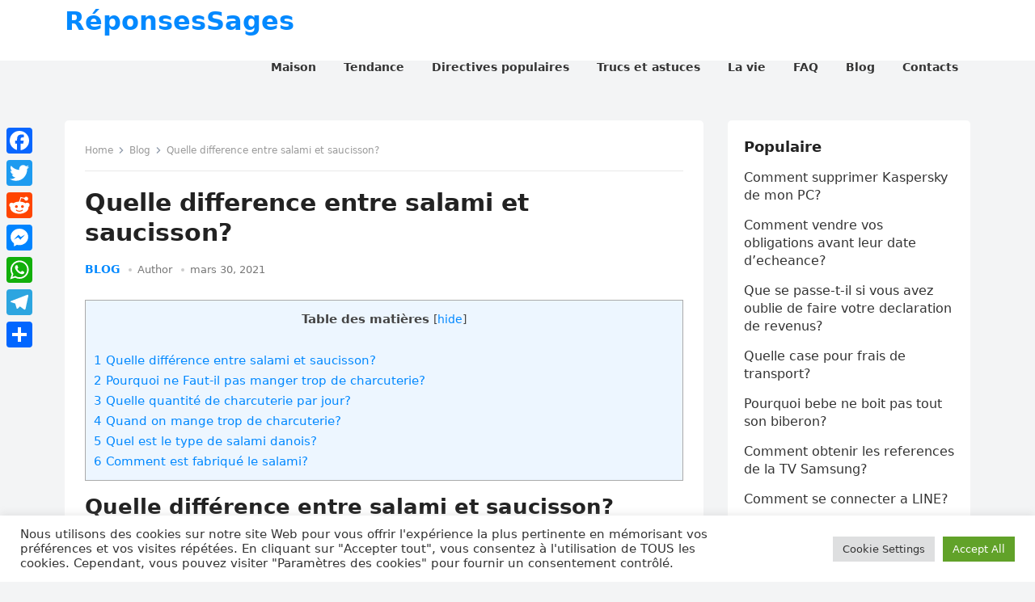

--- FILE ---
content_type: text/html; charset=UTF-8
request_url: https://reponsessages.com/quelle-difference-entre-salami-et-saucisson/
body_size: 15324
content:
<!DOCTYPE html>
<html lang="fr-FR">
<head>
<meta charset="UTF-8">
<meta name="viewport" content="width=device-width, initial-scale=1">
<meta http-equiv="X-UA-Compatible" content="IE=edge">
<meta name="HandheldFriendly" content="true">
<link rel="profile" href="https://gmpg.org/xfn/11">
<title>Quelle difference entre salami et saucisson? &#8211; RéponsesSages</title>
<meta name='robots' content='max-image-preview:large' />
<link rel='dns-prefetch' href='//static.addtoany.com' />
<link rel='dns-prefetch' href='//stats.wp.com' />
<link rel="alternate" title="oEmbed (JSON)" type="application/json+oembed" href="https://reponsessages.com/wp-json/oembed/1.0/embed?url=https%3A%2F%2Freponsessages.com%2Fquelle-difference-entre-salami-et-saucisson%2F" />
<link rel="alternate" title="oEmbed (XML)" type="text/xml+oembed" href="https://reponsessages.com/wp-json/oembed/1.0/embed?url=https%3A%2F%2Freponsessages.com%2Fquelle-difference-entre-salami-et-saucisson%2F&#038;format=xml" />
<style id='wp-img-auto-sizes-contain-inline-css' type='text/css'>
img:is([sizes=auto i],[sizes^="auto," i]){contain-intrinsic-size:3000px 1500px}
/*# sourceURL=wp-img-auto-sizes-contain-inline-css */
</style>
<style id='wp-block-library-inline-css' type='text/css'>
:root{--wp-block-synced-color:#7a00df;--wp-block-synced-color--rgb:122,0,223;--wp-bound-block-color:var(--wp-block-synced-color);--wp-editor-canvas-background:#ddd;--wp-admin-theme-color:#007cba;--wp-admin-theme-color--rgb:0,124,186;--wp-admin-theme-color-darker-10:#006ba1;--wp-admin-theme-color-darker-10--rgb:0,107,160.5;--wp-admin-theme-color-darker-20:#005a87;--wp-admin-theme-color-darker-20--rgb:0,90,135;--wp-admin-border-width-focus:2px}@media (min-resolution:192dpi){:root{--wp-admin-border-width-focus:1.5px}}.wp-element-button{cursor:pointer}:root .has-very-light-gray-background-color{background-color:#eee}:root .has-very-dark-gray-background-color{background-color:#313131}:root .has-very-light-gray-color{color:#eee}:root .has-very-dark-gray-color{color:#313131}:root .has-vivid-green-cyan-to-vivid-cyan-blue-gradient-background{background:linear-gradient(135deg,#00d084,#0693e3)}:root .has-purple-crush-gradient-background{background:linear-gradient(135deg,#34e2e4,#4721fb 50%,#ab1dfe)}:root .has-hazy-dawn-gradient-background{background:linear-gradient(135deg,#faaca8,#dad0ec)}:root .has-subdued-olive-gradient-background{background:linear-gradient(135deg,#fafae1,#67a671)}:root .has-atomic-cream-gradient-background{background:linear-gradient(135deg,#fdd79a,#004a59)}:root .has-nightshade-gradient-background{background:linear-gradient(135deg,#330968,#31cdcf)}:root .has-midnight-gradient-background{background:linear-gradient(135deg,#020381,#2874fc)}:root{--wp--preset--font-size--normal:16px;--wp--preset--font-size--huge:42px}.has-regular-font-size{font-size:1em}.has-larger-font-size{font-size:2.625em}.has-normal-font-size{font-size:var(--wp--preset--font-size--normal)}.has-huge-font-size{font-size:var(--wp--preset--font-size--huge)}.has-text-align-center{text-align:center}.has-text-align-left{text-align:left}.has-text-align-right{text-align:right}.has-fit-text{white-space:nowrap!important}#end-resizable-editor-section{display:none}.aligncenter{clear:both}.items-justified-left{justify-content:flex-start}.items-justified-center{justify-content:center}.items-justified-right{justify-content:flex-end}.items-justified-space-between{justify-content:space-between}.screen-reader-text{border:0;clip-path:inset(50%);height:1px;margin:-1px;overflow:hidden;padding:0;position:absolute;width:1px;word-wrap:normal!important}.screen-reader-text:focus{background-color:#ddd;clip-path:none;color:#444;display:block;font-size:1em;height:auto;left:5px;line-height:normal;padding:15px 23px 14px;text-decoration:none;top:5px;width:auto;z-index:100000}html :where(.has-border-color){border-style:solid}html :where([style*=border-top-color]){border-top-style:solid}html :where([style*=border-right-color]){border-right-style:solid}html :where([style*=border-bottom-color]){border-bottom-style:solid}html :where([style*=border-left-color]){border-left-style:solid}html :where([style*=border-width]){border-style:solid}html :where([style*=border-top-width]){border-top-style:solid}html :where([style*=border-right-width]){border-right-style:solid}html :where([style*=border-bottom-width]){border-bottom-style:solid}html :where([style*=border-left-width]){border-left-style:solid}html :where(img[class*=wp-image-]){height:auto;max-width:100%}:where(figure){margin:0 0 1em}html :where(.is-position-sticky){--wp-admin--admin-bar--position-offset:var(--wp-admin--admin-bar--height,0px)}@media screen and (max-width:600px){html :where(.is-position-sticky){--wp-admin--admin-bar--position-offset:0px}}

/*# sourceURL=wp-block-library-inline-css */
</style><style id='global-styles-inline-css' type='text/css'>
:root{--wp--preset--aspect-ratio--square: 1;--wp--preset--aspect-ratio--4-3: 4/3;--wp--preset--aspect-ratio--3-4: 3/4;--wp--preset--aspect-ratio--3-2: 3/2;--wp--preset--aspect-ratio--2-3: 2/3;--wp--preset--aspect-ratio--16-9: 16/9;--wp--preset--aspect-ratio--9-16: 9/16;--wp--preset--color--black: #000000;--wp--preset--color--cyan-bluish-gray: #abb8c3;--wp--preset--color--white: #ffffff;--wp--preset--color--pale-pink: #f78da7;--wp--preset--color--vivid-red: #cf2e2e;--wp--preset--color--luminous-vivid-orange: #ff6900;--wp--preset--color--luminous-vivid-amber: #fcb900;--wp--preset--color--light-green-cyan: #7bdcb5;--wp--preset--color--vivid-green-cyan: #00d084;--wp--preset--color--pale-cyan-blue: #8ed1fc;--wp--preset--color--vivid-cyan-blue: #0693e3;--wp--preset--color--vivid-purple: #9b51e0;--wp--preset--gradient--vivid-cyan-blue-to-vivid-purple: linear-gradient(135deg,rgb(6,147,227) 0%,rgb(155,81,224) 100%);--wp--preset--gradient--light-green-cyan-to-vivid-green-cyan: linear-gradient(135deg,rgb(122,220,180) 0%,rgb(0,208,130) 100%);--wp--preset--gradient--luminous-vivid-amber-to-luminous-vivid-orange: linear-gradient(135deg,rgb(252,185,0) 0%,rgb(255,105,0) 100%);--wp--preset--gradient--luminous-vivid-orange-to-vivid-red: linear-gradient(135deg,rgb(255,105,0) 0%,rgb(207,46,46) 100%);--wp--preset--gradient--very-light-gray-to-cyan-bluish-gray: linear-gradient(135deg,rgb(238,238,238) 0%,rgb(169,184,195) 100%);--wp--preset--gradient--cool-to-warm-spectrum: linear-gradient(135deg,rgb(74,234,220) 0%,rgb(151,120,209) 20%,rgb(207,42,186) 40%,rgb(238,44,130) 60%,rgb(251,105,98) 80%,rgb(254,248,76) 100%);--wp--preset--gradient--blush-light-purple: linear-gradient(135deg,rgb(255,206,236) 0%,rgb(152,150,240) 100%);--wp--preset--gradient--blush-bordeaux: linear-gradient(135deg,rgb(254,205,165) 0%,rgb(254,45,45) 50%,rgb(107,0,62) 100%);--wp--preset--gradient--luminous-dusk: linear-gradient(135deg,rgb(255,203,112) 0%,rgb(199,81,192) 50%,rgb(65,88,208) 100%);--wp--preset--gradient--pale-ocean: linear-gradient(135deg,rgb(255,245,203) 0%,rgb(182,227,212) 50%,rgb(51,167,181) 100%);--wp--preset--gradient--electric-grass: linear-gradient(135deg,rgb(202,248,128) 0%,rgb(113,206,126) 100%);--wp--preset--gradient--midnight: linear-gradient(135deg,rgb(2,3,129) 0%,rgb(40,116,252) 100%);--wp--preset--font-size--small: 13px;--wp--preset--font-size--medium: 20px;--wp--preset--font-size--large: 36px;--wp--preset--font-size--x-large: 42px;--wp--preset--spacing--20: 0.44rem;--wp--preset--spacing--30: 0.67rem;--wp--preset--spacing--40: 1rem;--wp--preset--spacing--50: 1.5rem;--wp--preset--spacing--60: 2.25rem;--wp--preset--spacing--70: 3.38rem;--wp--preset--spacing--80: 5.06rem;--wp--preset--shadow--natural: 6px 6px 9px rgba(0, 0, 0, 0.2);--wp--preset--shadow--deep: 12px 12px 50px rgba(0, 0, 0, 0.4);--wp--preset--shadow--sharp: 6px 6px 0px rgba(0, 0, 0, 0.2);--wp--preset--shadow--outlined: 6px 6px 0px -3px rgb(255, 255, 255), 6px 6px rgb(0, 0, 0);--wp--preset--shadow--crisp: 6px 6px 0px rgb(0, 0, 0);}:where(.is-layout-flex){gap: 0.5em;}:where(.is-layout-grid){gap: 0.5em;}body .is-layout-flex{display: flex;}.is-layout-flex{flex-wrap: wrap;align-items: center;}.is-layout-flex > :is(*, div){margin: 0;}body .is-layout-grid{display: grid;}.is-layout-grid > :is(*, div){margin: 0;}:where(.wp-block-columns.is-layout-flex){gap: 2em;}:where(.wp-block-columns.is-layout-grid){gap: 2em;}:where(.wp-block-post-template.is-layout-flex){gap: 1.25em;}:where(.wp-block-post-template.is-layout-grid){gap: 1.25em;}.has-black-color{color: var(--wp--preset--color--black) !important;}.has-cyan-bluish-gray-color{color: var(--wp--preset--color--cyan-bluish-gray) !important;}.has-white-color{color: var(--wp--preset--color--white) !important;}.has-pale-pink-color{color: var(--wp--preset--color--pale-pink) !important;}.has-vivid-red-color{color: var(--wp--preset--color--vivid-red) !important;}.has-luminous-vivid-orange-color{color: var(--wp--preset--color--luminous-vivid-orange) !important;}.has-luminous-vivid-amber-color{color: var(--wp--preset--color--luminous-vivid-amber) !important;}.has-light-green-cyan-color{color: var(--wp--preset--color--light-green-cyan) !important;}.has-vivid-green-cyan-color{color: var(--wp--preset--color--vivid-green-cyan) !important;}.has-pale-cyan-blue-color{color: var(--wp--preset--color--pale-cyan-blue) !important;}.has-vivid-cyan-blue-color{color: var(--wp--preset--color--vivid-cyan-blue) !important;}.has-vivid-purple-color{color: var(--wp--preset--color--vivid-purple) !important;}.has-black-background-color{background-color: var(--wp--preset--color--black) !important;}.has-cyan-bluish-gray-background-color{background-color: var(--wp--preset--color--cyan-bluish-gray) !important;}.has-white-background-color{background-color: var(--wp--preset--color--white) !important;}.has-pale-pink-background-color{background-color: var(--wp--preset--color--pale-pink) !important;}.has-vivid-red-background-color{background-color: var(--wp--preset--color--vivid-red) !important;}.has-luminous-vivid-orange-background-color{background-color: var(--wp--preset--color--luminous-vivid-orange) !important;}.has-luminous-vivid-amber-background-color{background-color: var(--wp--preset--color--luminous-vivid-amber) !important;}.has-light-green-cyan-background-color{background-color: var(--wp--preset--color--light-green-cyan) !important;}.has-vivid-green-cyan-background-color{background-color: var(--wp--preset--color--vivid-green-cyan) !important;}.has-pale-cyan-blue-background-color{background-color: var(--wp--preset--color--pale-cyan-blue) !important;}.has-vivid-cyan-blue-background-color{background-color: var(--wp--preset--color--vivid-cyan-blue) !important;}.has-vivid-purple-background-color{background-color: var(--wp--preset--color--vivid-purple) !important;}.has-black-border-color{border-color: var(--wp--preset--color--black) !important;}.has-cyan-bluish-gray-border-color{border-color: var(--wp--preset--color--cyan-bluish-gray) !important;}.has-white-border-color{border-color: var(--wp--preset--color--white) !important;}.has-pale-pink-border-color{border-color: var(--wp--preset--color--pale-pink) !important;}.has-vivid-red-border-color{border-color: var(--wp--preset--color--vivid-red) !important;}.has-luminous-vivid-orange-border-color{border-color: var(--wp--preset--color--luminous-vivid-orange) !important;}.has-luminous-vivid-amber-border-color{border-color: var(--wp--preset--color--luminous-vivid-amber) !important;}.has-light-green-cyan-border-color{border-color: var(--wp--preset--color--light-green-cyan) !important;}.has-vivid-green-cyan-border-color{border-color: var(--wp--preset--color--vivid-green-cyan) !important;}.has-pale-cyan-blue-border-color{border-color: var(--wp--preset--color--pale-cyan-blue) !important;}.has-vivid-cyan-blue-border-color{border-color: var(--wp--preset--color--vivid-cyan-blue) !important;}.has-vivid-purple-border-color{border-color: var(--wp--preset--color--vivid-purple) !important;}.has-vivid-cyan-blue-to-vivid-purple-gradient-background{background: var(--wp--preset--gradient--vivid-cyan-blue-to-vivid-purple) !important;}.has-light-green-cyan-to-vivid-green-cyan-gradient-background{background: var(--wp--preset--gradient--light-green-cyan-to-vivid-green-cyan) !important;}.has-luminous-vivid-amber-to-luminous-vivid-orange-gradient-background{background: var(--wp--preset--gradient--luminous-vivid-amber-to-luminous-vivid-orange) !important;}.has-luminous-vivid-orange-to-vivid-red-gradient-background{background: var(--wp--preset--gradient--luminous-vivid-orange-to-vivid-red) !important;}.has-very-light-gray-to-cyan-bluish-gray-gradient-background{background: var(--wp--preset--gradient--very-light-gray-to-cyan-bluish-gray) !important;}.has-cool-to-warm-spectrum-gradient-background{background: var(--wp--preset--gradient--cool-to-warm-spectrum) !important;}.has-blush-light-purple-gradient-background{background: var(--wp--preset--gradient--blush-light-purple) !important;}.has-blush-bordeaux-gradient-background{background: var(--wp--preset--gradient--blush-bordeaux) !important;}.has-luminous-dusk-gradient-background{background: var(--wp--preset--gradient--luminous-dusk) !important;}.has-pale-ocean-gradient-background{background: var(--wp--preset--gradient--pale-ocean) !important;}.has-electric-grass-gradient-background{background: var(--wp--preset--gradient--electric-grass) !important;}.has-midnight-gradient-background{background: var(--wp--preset--gradient--midnight) !important;}.has-small-font-size{font-size: var(--wp--preset--font-size--small) !important;}.has-medium-font-size{font-size: var(--wp--preset--font-size--medium) !important;}.has-large-font-size{font-size: var(--wp--preset--font-size--large) !important;}.has-x-large-font-size{font-size: var(--wp--preset--font-size--x-large) !important;}
/*# sourceURL=global-styles-inline-css */
</style>

<style id='classic-theme-styles-inline-css' type='text/css'>
/*! This file is auto-generated */
.wp-block-button__link{color:#fff;background-color:#32373c;border-radius:9999px;box-shadow:none;text-decoration:none;padding:calc(.667em + 2px) calc(1.333em + 2px);font-size:1.125em}.wp-block-file__button{background:#32373c;color:#fff;text-decoration:none}
/*# sourceURL=/wp-includes/css/classic-themes.min.css */
</style>
<link rel='stylesheet' id='cookie-law-info-css' href='https://reponsessages.com/wp-content/plugins/cookie-law-info/legacy/public/css/cookie-law-info-public.css' type='text/css' media='all' />
<link rel='stylesheet' id='cookie-law-info-gdpr-css' href='https://reponsessages.com/wp-content/plugins/cookie-law-info/legacy/public/css/cookie-law-info-gdpr.css' type='text/css' media='all' />
<link rel='stylesheet' id='toc-screen-css' href='https://reponsessages.com/wp-content/plugins/table-of-contents-plus/screen.min.css' type='text/css' media='all' />
<style id='toc-screen-inline-css' type='text/css'>
div#toc_container {width: 100%;}
/*# sourceURL=toc-screen-inline-css */
</style>
<link rel='stylesheet' id='enjoynow-fontawesome-style-css' href='https://reponsessages.com/wp-content/themes/enjoynow/assets/css/font-awesome.css' type='text/css' media='all' />
<link rel='stylesheet' id='enjoynow-genericons-style-css' href='https://reponsessages.com/wp-content/themes/enjoynow/genericons/genericons.css' type='text/css' media='all' />
<link rel='stylesheet' id='enjoynow-style-css' href='https://reponsessages.com/wp-content/themes/enjoynow/style.css' type='text/css' media='all' />
<link rel='stylesheet' id='enjoynow-responsive-style-css' href='https://reponsessages.com/wp-content/themes/enjoynow/responsive.css' type='text/css' media='all' />
<link rel='stylesheet' id='addtoany-css' href='https://reponsessages.com/wp-content/plugins/add-to-any/addtoany.min.css' type='text/css' media='all' />
<style id='addtoany-inline-css' type='text/css'>
@media screen and (max-width:980px){
.a2a_floating_style.a2a_vertical_style{display:none;}
}
/*# sourceURL=addtoany-inline-css */
</style>
<script type="text/javascript" id="addtoany-core-js-before">
/* <![CDATA[ */
window.a2a_config=window.a2a_config||{};a2a_config.callbacks=[];a2a_config.overlays=[];a2a_config.templates={};a2a_localize = {
	Share: "Partager",
	Save: "Enregistrer",
	Subscribe: "S'abonner",
	Email: "E-mail",
	Bookmark: "Marque-page",
	ShowAll: "Montrer tout",
	ShowLess: "Montrer moins",
	FindServices: "Trouver des service(s)",
	FindAnyServiceToAddTo: "Trouver instantan&eacute;ment des services &agrave; ajouter &agrave;",
	PoweredBy: "Propuls&eacute; par",
	ShareViaEmail: "Partager par e-mail",
	SubscribeViaEmail: "S’abonner par e-mail",
	BookmarkInYourBrowser: "Ajouter un signet dans votre navigateur",
	BookmarkInstructions: "Appuyez sur Ctrl+D ou \u2318+D pour mettre cette page en signet",
	AddToYourFavorites: "Ajouter &agrave; vos favoris",
	SendFromWebOrProgram: "Envoyer depuis n’importe quelle adresse e-mail ou logiciel e-mail",
	EmailProgram: "Programme d’e-mail",
	More: "Plus&#8230;",
	ThanksForSharing: "Merci de partager !",
	ThanksForFollowing: "Merci de nous suivre !"
};


//# sourceURL=addtoany-core-js-before
/* ]]> */
</script>
<script type="text/javascript" defer src="https://static.addtoany.com/menu/page.js" id="addtoany-core-js"></script>
<script type="text/javascript" src="https://reponsessages.com/wp-includes/js/jquery/jquery.min.js" id="jquery-core-js"></script>
<script type="text/javascript" src="https://reponsessages.com/wp-includes/js/jquery/jquery-migrate.min.js" id="jquery-migrate-js"></script>
<script type="text/javascript" defer src="https://reponsessages.com/wp-content/plugins/add-to-any/addtoany.min.js" id="addtoany-jquery-js"></script>
<script type="text/javascript" id="cookie-law-info-js-extra">
/* <![CDATA[ */
var Cli_Data = {"nn_cookie_ids":[],"cookielist":[],"non_necessary_cookies":[],"ccpaEnabled":"","ccpaRegionBased":"","ccpaBarEnabled":"","strictlyEnabled":["necessary","obligatoire"],"ccpaType":"gdpr","js_blocking":"1","custom_integration":"","triggerDomRefresh":"","secure_cookies":""};
var cli_cookiebar_settings = {"animate_speed_hide":"500","animate_speed_show":"500","background":"#FFF","border":"#b1a6a6c2","border_on":"","button_1_button_colour":"#61a229","button_1_button_hover":"#4e8221","button_1_link_colour":"#fff","button_1_as_button":"1","button_1_new_win":"","button_2_button_colour":"#333","button_2_button_hover":"#292929","button_2_link_colour":"#444","button_2_as_button":"","button_2_hidebar":"","button_3_button_colour":"#dedfe0","button_3_button_hover":"#b2b2b3","button_3_link_colour":"#333333","button_3_as_button":"1","button_3_new_win":"","button_4_button_colour":"#dedfe0","button_4_button_hover":"#b2b2b3","button_4_link_colour":"#333333","button_4_as_button":"1","button_7_button_colour":"#61a229","button_7_button_hover":"#4e8221","button_7_link_colour":"#fff","button_7_as_button":"1","button_7_new_win":"","font_family":"inherit","header_fix":"","notify_animate_hide":"1","notify_animate_show":"","notify_div_id":"#cookie-law-info-bar","notify_position_horizontal":"right","notify_position_vertical":"bottom","scroll_close":"","scroll_close_reload":"","accept_close_reload":"","reject_close_reload":"","showagain_tab":"","showagain_background":"#fff","showagain_border":"#000","showagain_div_id":"#cookie-law-info-again","showagain_x_position":"100px","text":"#333333","show_once_yn":"","show_once":"10000","logging_on":"","as_popup":"","popup_overlay":"1","bar_heading_text":"","cookie_bar_as":"banner","popup_showagain_position":"bottom-right","widget_position":"left"};
var log_object = {"ajax_url":"https://reponsessages.com/wp-admin/admin-ajax.php"};
//# sourceURL=cookie-law-info-js-extra
/* ]]> */
</script>
<script type="text/javascript" src="https://reponsessages.com/wp-content/plugins/cookie-law-info/legacy/public/js/cookie-law-info-public.js" id="cookie-law-info-js"></script>
<link rel="https://api.w.org/" href="https://reponsessages.com/wp-json/" /><link rel="alternate" title="JSON" type="application/json" href="https://reponsessages.com/wp-json/wp/v2/posts/10905" /><link rel="canonical" href="https://reponsessages.com/quelle-difference-entre-salami-et-saucisson/" />
<link rel='shortlink' href='https://reponsessages.com/?p=10905' />
	<style>img#wpstats{display:none}</style>
		<link rel="icon" href="https://reponsessages.com/wp-content/uploads/2022/06/question-circle-150x150.png" sizes="32x32" />
<link rel="icon" href="https://reponsessages.com/wp-content/uploads/2022/06/question-circle-250x250.png" sizes="192x192" />
<link rel="apple-touch-icon" href="https://reponsessages.com/wp-content/uploads/2022/06/question-circle-250x250.png" />
<meta name="msapplication-TileImage" content="https://reponsessages.com/wp-content/uploads/2022/06/question-circle-300x300.png" />
		<style type="text/css" id="wp-custom-css">
			.author-box {
	display: none
}

.comments-link {
	display: none
}

.entry-comment {
	display: none
}
		</style>
		<link rel='stylesheet' id='jetpack-responsive-videos-css' href='https://reponsessages.com/wp-content/plugins/jetpack/jetpack_vendor/automattic/jetpack-classic-theme-helper/dist/responsive-videos/responsive-videos.css?minify=false' type='text/css' media='all' />
<link rel='stylesheet' id='cookie-law-info-table-css' href='https://reponsessages.com/wp-content/plugins/cookie-law-info/legacy/public/css/cookie-law-info-table.css' type='text/css' media='all' />
</head>

<body data-rsssl=1 class="wp-singular post-template-default single single-post postid-10905 single-format-standard wp-embed-responsive wp-theme-enjoynow">


<div id="page" class="site">

	<a class="skip-link screen-reader-text" href="#content">Skip to content</a>

	<header id="masthead" class="site-header clear">

		
		<div class="container">

			<div class="site-branding">

				
				
					<div class="site-title-desc">

						<div class="site-title">
							<h1><a href="https://reponsessages.com">RéponsesSages</a></h1>
						</div><!-- .site-title -->	

						<div class="site-description">
													</div><!-- .site-desc -->

					</div><!-- .site-title-desc -->

				
			</div><!-- .site-branding -->		

			<nav id="primary-nav" class="primary-navigation">

				<div class="menu-main-container"><ul id="primary-menu" class="sf-menu"><li id="menu-item-39" class="menu-item menu-item-type-custom menu-item-object-custom menu-item-39"><a href="/"><span class="menu-text">Maison</span></a></li>
<li id="menu-item-12" class="menu-item menu-item-type-taxonomy menu-item-object-category menu-item-12"><a href="https://reponsessages.com/category/tendance/"><span class="menu-text">Tendance</span></a></li>
<li id="menu-item-10" class="menu-item menu-item-type-taxonomy menu-item-object-category menu-item-10"><a href="https://reponsessages.com/category/directives-populaires/"><span class="menu-text">Directives populaires</span></a></li>
<li id="menu-item-11" class="menu-item menu-item-type-taxonomy menu-item-object-category menu-item-11"><a href="https://reponsessages.com/category/trucs-et-astuces/"><span class="menu-text">Trucs et astuces</span></a></li>
<li id="menu-item-6" class="menu-item menu-item-type-taxonomy menu-item-object-category menu-item-6"><a href="https://reponsessages.com/category/la-vie/"><span class="menu-text">La vie</span></a></li>
<li id="menu-item-9" class="menu-item menu-item-type-taxonomy menu-item-object-category menu-item-9"><a href="https://reponsessages.com/category/faq/"><span class="menu-text">FAQ</span></a></li>
<li id="menu-item-7" class="menu-item menu-item-type-taxonomy menu-item-object-category current-post-ancestor current-menu-parent current-post-parent menu-item-7"><a href="https://reponsessages.com/category/blog/"><span class="menu-text">Blog</span></a></li>
<li id="menu-item-81" class="menu-item menu-item-type-post_type menu-item-object-page menu-item-81"><a href="https://reponsessages.com/contacts/"><span class="menu-text">Contacts</span></a></li>
</ul></div>
			</nav><!-- #primary-nav -->

			<div class="header-toggles">
				<button class="toggle nav-toggle mobile-nav-toggle" data-toggle-target=".menu-modal"  data-toggle-body-class="showing-menu-modal" aria-expanded="false" data-set-focus=".close-nav-toggle">
					<span class="toggle-inner">
						<span class="toggle-icon">
							<svg class="svg-icon" aria-hidden="true" role="img" focusable="false" xmlns="http://www.w3.org/2000/svg" width="26" height="7" viewBox="0 0 26 7"><path fill-rule="evenodd" d="M332.5,45 C330.567003,45 329,43.4329966 329,41.5 C329,39.5670034 330.567003,38 332.5,38 C334.432997,38 336,39.5670034 336,41.5 C336,43.4329966 334.432997,45 332.5,45 Z M342,45 C340.067003,45 338.5,43.4329966 338.5,41.5 C338.5,39.5670034 340.067003,38 342,38 C343.932997,38 345.5,39.5670034 345.5,41.5 C345.5,43.4329966 343.932997,45 342,45 Z M351.5,45 C349.567003,45 348,43.4329966 348,41.5 C348,39.5670034 349.567003,38 351.5,38 C353.432997,38 355,39.5670034 355,41.5 C355,43.4329966 353.432997,45 351.5,45 Z" transform="translate(-329 -38)" /></svg>						</span>
						<span class="toggle-text">Menu</span>
					</span>
				</button><!-- .nav-toggle -->
			</div><!-- .header-toggles -->
			
		</div><!-- .container -->

	</header><!-- #masthead -->	

	<div class="menu-modal cover-modal header-footer-group" data-modal-target-string=".menu-modal">

		<div class="menu-modal-inner modal-inner">

			<div class="menu-wrapper section-inner">

				<div class="menu-top">

					<button class="toggle close-nav-toggle fill-children-current-color" data-toggle-target=".menu-modal" data-toggle-body-class="showing-menu-modal" aria-expanded="false" data-set-focus=".menu-modal">
						<span class="toggle-text">Close Menu</span>
						<svg class="svg-icon" aria-hidden="true" role="img" focusable="false" xmlns="http://www.w3.org/2000/svg" width="16" height="16" viewBox="0 0 16 16"><polygon fill="" fill-rule="evenodd" points="6.852 7.649 .399 1.195 1.445 .149 7.899 6.602 14.352 .149 15.399 1.195 8.945 7.649 15.399 14.102 14.352 15.149 7.899 8.695 1.445 15.149 .399 14.102" /></svg>					</button><!-- .nav-toggle -->

					
					<nav class="mobile-menu" aria-label="Mobile" role="navigation">

						<ul class="modal-menu reset-list-style">

						<li class="menu-item menu-item-type-custom menu-item-object-custom menu-item-39"><div class="ancestor-wrapper"><a href="/">Maison</a></div><!-- .ancestor-wrapper --></li>
<li class="menu-item menu-item-type-taxonomy menu-item-object-category menu-item-12"><div class="ancestor-wrapper"><a href="https://reponsessages.com/category/tendance/">Tendance</a></div><!-- .ancestor-wrapper --></li>
<li class="menu-item menu-item-type-taxonomy menu-item-object-category menu-item-10"><div class="ancestor-wrapper"><a href="https://reponsessages.com/category/directives-populaires/">Directives populaires</a></div><!-- .ancestor-wrapper --></li>
<li class="menu-item menu-item-type-taxonomy menu-item-object-category menu-item-11"><div class="ancestor-wrapper"><a href="https://reponsessages.com/category/trucs-et-astuces/">Trucs et astuces</a></div><!-- .ancestor-wrapper --></li>
<li class="menu-item menu-item-type-taxonomy menu-item-object-category menu-item-6"><div class="ancestor-wrapper"><a href="https://reponsessages.com/category/la-vie/">La vie</a></div><!-- .ancestor-wrapper --></li>
<li class="menu-item menu-item-type-taxonomy menu-item-object-category menu-item-9"><div class="ancestor-wrapper"><a href="https://reponsessages.com/category/faq/">FAQ</a></div><!-- .ancestor-wrapper --></li>
<li class="menu-item menu-item-type-taxonomy menu-item-object-category current-post-ancestor current-menu-parent current-post-parent menu-item-7"><div class="ancestor-wrapper"><a href="https://reponsessages.com/category/blog/">Blog</a></div><!-- .ancestor-wrapper --></li>
<li class="menu-item menu-item-type-post_type menu-item-object-page menu-item-81"><div class="ancestor-wrapper"><a href="https://reponsessages.com/contacts/">Contacts</a></div><!-- .ancestor-wrapper --></li>

						</ul>

					</nav>

				</div><!-- .menu-top -->

			</div><!-- .menu-wrapper -->

		</div><!-- .menu-modal-inner -->

	</div><!-- .menu-modal -->	

<div class="header-space"></div>

<div id="content" class="site-content container  clear">

	<div id="primary" class="content-area">

		<main id="main" class="site-main" >

		
<article id="post-10905" class="post-10905 post type-post status-publish format-standard hentry category-blog">

	<div class="breadcrumbs">
		<span class="breadcrumbs-nav">
			<a href="https://reponsessages.com">Home</a>
			<span class="post-category"><a href="https://reponsessages.com/category/blog/">Blog</a> </span>
			<span class="post-title">Quelle difference entre salami et saucisson?</span>
		</span>
	</div>

	<header class="entry-header">	

		<h1 class="entry-title">Quelle difference entre salami et saucisson?</h1>
		<div class="entry-meta">


	<span class="entry-category"><a href="https://reponsessages.com/category/blog/">Blog</a> </span>		

	<span class="entry-author"><a href="https://reponsessages.com/author/fjjfiuyoiyfkvljhjcjvkljl/" title="Articles par Author" rel="author">Author</a></span> 

	<span class="entry-date">mars 30, 2021</span>

	<span class="entry-comment"><span class="comments-link">comments off</span></span>



</div><!-- .entry-meta -->

		
	</header><!-- .entry-header -->

	<div class="entry-content">

		<div id="toc_container" class="toc_light_blue no_bullets"><p class="toc_title">Table des mati&egrave;res</p><ul class="toc_list"><li><a href="#Quelle_difference_entre_salami_et_saucisson">1 Quelle différence entre salami et saucisson?</a></li><li><a href="#Pourquoi_ne_Faut-il_pas_manger_trop_de_charcuterie">2 Pourquoi ne Faut-il pas manger trop de charcuterie?</a></li><li><a href="#Quelle_quantite_de_charcuterie_par_jour">3 Quelle quantité de charcuterie par jour?</a></li><li><a href="#Quand_on_mange_trop_de_charcuterie">4 Quand on mange trop de charcuterie?</a></li><li><a href="#Quel_est_le_type_de_salami_danois">5 Quel est le type de salami danois?</a></li><li><a href="#Comment_est_fabrique_le_salami">6 Comment est fabriqué le salami?</a></li></ul></div>
<h2><span id="Quelle_difference_entre_salami_et_saucisson">Quelle différence entre salami et saucisson?</span></h2>
<p>Ce que nous appelons salami en France correspond au saucisson en Italie. En Suède, par exemple, le salami est surtout assaisonné d&rsquo;ail. Les Dominicains sont aussi friands du salami et il en existe une bonne dizaine de variétés. Il arrive aussi que le salami soit légèrement cuit ou fumé avant d&rsquo;être séché.</p><div class='code-block code-block-2' style='margin: 8px auto; text-align: center; display: block; clear: both;'>
<script async="async" data-cfasync="false" src="//franzredheadline.com/7c1e01551b6d652f7b4679f64555bd8f/invoke.js"></script>
<div id="container-7c1e01551b6d652f7b4679f64555bd8f"></div></div>

<h2><span id="Pourquoi_ne_Faut-il_pas_manger_trop_de_charcuterie">Pourquoi ne Faut-il pas manger trop de charcuterie?</span></h2>
<p>Ces produits transformés sont riches en matières grasses et en cholestérol et peuvent provoquer des maladies cardiovascualaires, mais aussi augmenter le risque de développer un diabète, voire un cancer du pancréas ou de la vessie.</p>
<p><strong>Quel salami choisir?</strong></p>
<p>Les meilleurs salami du monde se trouvent en République Dominicaine. Toutefois, la France en propose de très bons. Pour être sûr de choisir un salami de qualité et pour goûter l&rsquo;authentique goût du salami fabriqué de manière artisanale et traditionnelle, le mieux est de se tourner vers les épiceries fines italiennes.</p>
<div style="clear:both; margin-top:0em; margin-bottom:1em;"><a href="https://reponsessages.com/quelle-couleur-ne-va-pas-avec-le-marron/" target="_blank" rel="dofollow" class="u6f425beb45595913bcb0077510968ad2"><!-- INLINE RELATED POSTS 1/3 //--><style> .u6f425beb45595913bcb0077510968ad2 { padding:0px; margin: 0; padding-top:1em!important; padding-bottom:1em!important; width:100%; display: block; font-weight:bold; background-color:#eaeaea; border:0!important; border-left:4px solid #8E44AD!important; text-decoration:none; } .u6f425beb45595913bcb0077510968ad2:active, .u6f425beb45595913bcb0077510968ad2:hover { opacity: 1; transition: opacity 250ms; webkit-transition: opacity 250ms; text-decoration:none; } .u6f425beb45595913bcb0077510968ad2 { transition: background-color 250ms; webkit-transition: background-color 250ms; opacity: 1; transition: opacity 250ms; webkit-transition: opacity 250ms; } .u6f425beb45595913bcb0077510968ad2 .ctaText { font-weight:bold; color:#000000; text-decoration:none; font-size: 16px; } .u6f425beb45595913bcb0077510968ad2 .postTitle { color:#141414; text-decoration: underline!important; font-size: 16px; } .u6f425beb45595913bcb0077510968ad2:hover .postTitle { text-decoration: underline!important; } </style><div style="padding-left:1em; padding-right:1em;"><span class="ctaText">LIRE AUSSI : </span>&nbsp; <span class="postTitle">Quelle couleur ne va pas avec le marron?</span></div></a></div><p><strong>Comment s&rsquo;appelle le bout du saucisson?</strong></p>
<p>Ce saucisson tire son nom du boyau dans lequel il est embossé (la partie terminale de l&rsquo;intestin de porc, appelée « rosette » à cause de sa couleur). Il est ficelé pour conserver sa forme au cours du séchage ; le boyau est recouvert de salpêtre pour prévenir les moisissures et les écoulements de graisse.</p>
<h3><span id="Quelle_quantite_de_charcuterie_par_jour">Quelle quantité de charcuterie par jour?</span></h3>
<p>Pas plus de 25 g par jour! C&rsquo;est le seuil de consommation maximale de charcuterie que vient de recommander l&rsquo;Agence nationale de sécurité sanitaire de l&rsquo;alimentation, de l&rsquo;environnement et du travail (Anses).</p>
<h3><span id="Quand_on_mange_trop_de_charcuterie">Quand on mange trop de charcuterie?</span></h3>
<p>La viande rouge et la charcuterie consommées avec excès ne sont pas bonnes pour la santé. En plus des risques de cancer déjà identifiés, cette surconsommation augmenterait le risque de développer la NASH, la maladie du foie gras. La consommation de viande diminue chaque année en France.</p>
<div style="clear:both; margin-top:0em; margin-bottom:1em;"><a href="https://reponsessages.com/est-ce-que-adobe-scan-est-payant/" target="_blank" rel="dofollow" class="uabb76e895a831c156d2a445fa848b567"><!-- INLINE RELATED POSTS 2/3 //--><style> .uabb76e895a831c156d2a445fa848b567 { padding:0px; margin: 0; padding-top:1em!important; padding-bottom:1em!important; width:100%; display: block; font-weight:bold; background-color:#eaeaea; border:0!important; border-left:4px solid #8E44AD!important; text-decoration:none; } .uabb76e895a831c156d2a445fa848b567:active, .uabb76e895a831c156d2a445fa848b567:hover { opacity: 1; transition: opacity 250ms; webkit-transition: opacity 250ms; text-decoration:none; } .uabb76e895a831c156d2a445fa848b567 { transition: background-color 250ms; webkit-transition: background-color 250ms; opacity: 1; transition: opacity 250ms; webkit-transition: opacity 250ms; } .uabb76e895a831c156d2a445fa848b567 .ctaText { font-weight:bold; color:#000000; text-decoration:none; font-size: 16px; } .uabb76e895a831c156d2a445fa848b567 .postTitle { color:#141414; text-decoration: underline!important; font-size: 16px; } .uabb76e895a831c156d2a445fa848b567:hover .postTitle { text-decoration: underline!important; } </style><div style="padding-left:1em; padding-right:1em;"><span class="ctaText">LIRE AUSSI : </span>&nbsp; <span class="postTitle">Est-ce que Adobe scan est payant?</span></div></a></div><p><strong>Comment se mange le salami?</strong></p>
<p>Le salami se déguste à l&rsquo;apéritif et fait souvent partie les plateaux de charcuteries qui accompagnent la raclette ou qui sont servis en tant que tapas. Ce saucisson sec italien agrémente également volontiers les salades composées et garnit parfois des pizzas ou des sandwichs.</p>
<p><strong>Quels sont les types de salami en France?</strong></p>
<p>En France, on retrouve principalement deux types de salami :  1 Le salami de type danois : il se distingue par ses grandes tranches rondes et fines, par sa couleur vive et son goût&#8230; 2 Le salami Milano qui est de petit diamètre et couleur rouge rubis. Il est fabriqué avec de la viande de porc et de bœuf&#8230; More </p>
<h4><span id="Quel_est_le_type_de_salami_danois">Quel est le type de salami danois?</span></h4>
<p>Le salami de type danois : il se distingue par ses grandes tranches rondes et fines, par sa couleur vive et son goût fumé. Le salami Milano qui est de petit diamètre et couleur rouge rubis. Il est fabriqué avec de la viande de porc et de bœuf hachées et assaisonnées à l’ail et aux aromates. </p>
<div style="clear:both; margin-top:0em; margin-bottom:1em;"><a href="https://reponsessages.com/pourquoi-mes-messages-ne-partent-pas-sur-ipad/" target="_blank" rel="dofollow" class="u87647f2ce2d65790464716253336e4ba"><!-- INLINE RELATED POSTS 3/3 //--><style> .u87647f2ce2d65790464716253336e4ba { padding:0px; margin: 0; padding-top:1em!important; padding-bottom:1em!important; width:100%; display: block; font-weight:bold; background-color:#eaeaea; border:0!important; border-left:4px solid #8E44AD!important; text-decoration:none; } .u87647f2ce2d65790464716253336e4ba:active, .u87647f2ce2d65790464716253336e4ba:hover { opacity: 1; transition: opacity 250ms; webkit-transition: opacity 250ms; text-decoration:none; } .u87647f2ce2d65790464716253336e4ba { transition: background-color 250ms; webkit-transition: background-color 250ms; opacity: 1; transition: opacity 250ms; webkit-transition: opacity 250ms; } .u87647f2ce2d65790464716253336e4ba .ctaText { font-weight:bold; color:#000000; text-decoration:none; font-size: 16px; } .u87647f2ce2d65790464716253336e4ba .postTitle { color:#141414; text-decoration: underline!important; font-size: 16px; } .u87647f2ce2d65790464716253336e4ba:hover .postTitle { text-decoration: underline!important; } </style><div style="padding-left:1em; padding-right:1em;"><span class="ctaText">LIRE AUSSI : </span>&nbsp; <span class="postTitle">Pourquoi mes Messages ne partent pas sur iPad?</span></div></a></div><h4><span id="Comment_est_fabrique_le_salami">Comment est fabriqué le salami?</span></h4>
<p>Aujourd&rsquo;hui, le salami est fabriqué de manière industrielle dans le monde entier avec une composition, une saveur et une couleur qui diffèrent selon les pays. Cependant, presque tous les types de salami sont assaisonnés de sel, d&rsquo;un mélange d&rsquo;épices et de fines herbes. </p>
<p><strong>Comment est fabriqué un salami aromatisé à l’ail?</strong></p>
<p>Il est fabriqué avec de la viande de porc et de bœuf hachées et assaisonnées à l’ail et aux aromates. En Italie, il existe de nombreuses variétés de salami et notamment, la Finocchiona en Toscane qui est un salami aromatisé aux graines de fenouil. </p>
<div class="jetpack-video-wrapper"><iframe title="Cochonneries : Comment la charcuterie est devenue un poison" width="790" height="444" src="https://www.youtube.com/embed/EAnHTWJwYBw?feature=oembed" frameborder="0" allow="accelerometer; autoplay; clipboard-write; encrypted-media; gyroscope; picture-in-picture" allowfullscreen></iframe></div>
<!-- CONTENT END 1 -->
	</div><!-- .entry-content -->

	<div class="entry-tags">

					
			</div><!-- .entry-tags -->

	
</article><!-- #post-## -->

<div class="entry-footer">

	<div class="share-icons">
		
		
	</div><!-- .share-icons -->

</div><!-- .entry-footer -->

<div class="author-box clear">
	<a href="https://reponsessages.com/author/fjjfiuyoiyfkvljhjcjvkljl/"><img alt='' src='https://secure.gravatar.com/avatar/c0660ac17d034dfd1696ca6accfe93460daa7847ef1475b9283cd5bc149f9db2?s=120&#038;d=mm&#038;r=g' srcset='https://secure.gravatar.com/avatar/c0660ac17d034dfd1696ca6accfe93460daa7847ef1475b9283cd5bc149f9db2?s=240&#038;d=mm&#038;r=g 2x' class='avatar avatar-120 photo' height='120' width='120' decoding='async'/></a>
	<div class="author-meta">	
		<div class="author-name">
			<a href="https://reponsessages.com/author/fjjfiuyoiyfkvljhjcjvkljl/">Author</a>
							<em><a href="http://trouverunereponse.com" target="_blank" rel="nofollow">http://trouverunereponse.com</a></em>
					</div>	
		<div class="author-desc">
					</div>
	</div>
</div><!-- .author-box -->


		<div class="entry-related clear">
			<h3>Related Posts</h3>
			<div class="related-loop clear">
														<div class="hentry">
										
						<h2 class="entry-title"><a href="https://reponsessages.com/quelle-est-la-definition-de-cannibale/">Quelle est la definition de cannibale?</a></h2>
					</div><!-- .grid -->
														<div class="hentry">
										
						<h2 class="entry-title"><a href="https://reponsessages.com/comment-faire-pousser-des-graines-de-plantes/">Comment faire pousser des graines de plantes?</a></h2>
					</div><!-- .grid -->
														<div class="hentry last">
										
						<h2 class="entry-title"><a href="https://reponsessages.com/comment-editer-son-premier-roman/">Comment editer son premier roman?</a></h2>
					</div><!-- .grid -->
														<div class="hentry">
										
						<h2 class="entry-title"><a href="https://reponsessages.com/comment-enlever-des-traits-de-coupe-sur-un-pdf/">Comment enlever des traits de coupe sur un PDF?</a></h2>
					</div><!-- .grid -->
														<div class="hentry">
										
						<h2 class="entry-title"><a href="https://reponsessages.com/comment-dormir-avant-minuit/">Comment dormir avant minuit?</a></h2>
					</div><!-- .grid -->
														<div class="hentry last">
										
						<h2 class="entry-title"><a href="https://reponsessages.com/comment-copier-les-contacts-du-telephone-sur-la-carte-sim-samsung-a50/">Comment copier les contacts du telephone sur la carte SIM Samsung a50?</a></h2>
					</div><!-- .grid -->
							</div><!-- .related-posts -->
		</div><!-- .entry-related -->

	
		</main><!-- #main -->
	</div><!-- #primary -->


<aside id="secondary" class="widget-area sidebar">

	
	
		<div id="recent-posts-2" class="widget widget_recent_entries">
		<h2 class="widget-title">Populaire</h2>
		<ul>
											<li>
					<a href="https://reponsessages.com/comment-supprimer-kaspersky-de-mon-pc/">Comment supprimer Kaspersky de mon PC?</a>
									</li>
											<li>
					<a href="https://reponsessages.com/comment-vendre-vos-obligations-avant-leur-date-d’echeance/">Comment vendre vos obligations avant leur date d’echeance?</a>
									</li>
											<li>
					<a href="https://reponsessages.com/que-se-passe-t-il-si-vous-avez-oublie-de-faire-votre-declaration-de-revenus/">Que se passe-t-il si vous avez oublie de faire votre declaration de revenus?</a>
									</li>
											<li>
					<a href="https://reponsessages.com/quelle-case-pour-frais-de-transport/">Quelle case pour frais de transport?</a>
									</li>
											<li>
					<a href="https://reponsessages.com/pourquoi-bebe-ne-boit-pas-tout-son-biberon/">Pourquoi bebe ne boit pas tout son biberon?</a>
									</li>
											<li>
					<a href="https://reponsessages.com/comment-obtenir-les-references-de-la-tv-samsung/">Comment obtenir les references de la TV Samsung?</a>
									</li>
											<li>
					<a href="https://reponsessages.com/comment-se-connecter-a-line/">Comment se connecter a LINE?</a>
									</li>
											<li>
					<a href="https://reponsessages.com/quelle-marque-parafoudre/">Quelle marque parafoudre?</a>
									</li>
											<li>
					<a href="https://reponsessages.com/comment-mettre-mon-wifi-sur-google-home/">Comment mettre mon wifi sur Google Home?</a>
									</li>
											<li>
					<a href="https://reponsessages.com/comment-enlever-des-traits-de-coupe-sur-un-pdf/">Comment enlever des traits de coupe sur un PDF?</a>
									</li>
					</ul>

		</div>	
	
</aside><!-- #secondary -->


	</div><!-- #content .site-content -->
	
	<footer id="colophon" class="site-footer">

		
		<div class="clear"></div>

		<div id="site-bottom" class="clear">

			<div class="container">

				
			
			<div class="site-info">
				
				&copy; 2025 <a href="https://reponsessages.com">RéponsesSages</a> - Theme by <a href="https://wpenjoy.com">WPEnjoy</a> &middot; Powered by <a href="https://wordpress.org" rel="nofollow">WordPress</a>

			</div><!-- .site-info -->

			</div><!-- .container -->

		</div>
		<!-- #site-bottom -->
							
	</footer><!-- #colophon -->
</div><!-- #page -->


	<div id="back-top">
		<a href="#top" title="Back to top"><span class="genericon genericon-collapse"></span></a>
	</div>


<div class='code-block code-block-1' style='margin: 8px 0; clear: both;'>
<!-- Matomo -->
<script>
  var _paq = window._paq = window._paq || [];
  /* tracker methods like "setCustomDimension" should be called before "trackPageView" */
  _paq.push(['trackPageView']);
  _paq.push(['enableLinkTracking']);
  (function() {
    var u="//reponsessages.com/matomo/";
    _paq.push(['setTrackerUrl', u+'matomo.php']);
    _paq.push(['setSiteId', '11']);
    var d=document, g=d.createElement('script'), s=d.getElementsByTagName('script')[0];
    g.async=true; g.src=u+'matomo.js'; s.parentNode.insertBefore(g,s);
  })();
</script>
<!-- End Matomo Code -->

<script type='text/javascript' src='//franzredheadline.com/9f/51/4c/9f514cb4de544b62bb825bddde2bf1cd.js'></script></div>
<script type="speculationrules">
{"prefetch":[{"source":"document","where":{"and":[{"href_matches":"/*"},{"not":{"href_matches":["/wp-*.php","/wp-admin/*","/wp-content/uploads/*","/wp-content/*","/wp-content/plugins/*","/wp-content/themes/enjoynow/*","/*\\?(.+)"]}},{"not":{"selector_matches":"a[rel~=\"nofollow\"]"}},{"not":{"selector_matches":".no-prefetch, .no-prefetch a"}}]},"eagerness":"conservative"}]}
</script>
<div class="a2a_kit a2a_kit_size_32 a2a_floating_style a2a_vertical_style" style="left:0px;top:150px;background-color:transparent"><a class="a2a_button_facebook" href="https://www.addtoany.com/add_to/facebook?linkurl=https%3A%2F%2Freponsessages.com%2Fquelle-difference-entre-salami-et-saucisson%2F&amp;linkname=Quelle%20difference%20entre%20salami%20et%20saucisson%3F" title="Facebook" rel="nofollow noopener" target="_blank"></a><a class="a2a_button_twitter" href="https://www.addtoany.com/add_to/twitter?linkurl=https%3A%2F%2Freponsessages.com%2Fquelle-difference-entre-salami-et-saucisson%2F&amp;linkname=Quelle%20difference%20entre%20salami%20et%20saucisson%3F" title="Twitter" rel="nofollow noopener" target="_blank"></a><a class="a2a_button_reddit" href="https://www.addtoany.com/add_to/reddit?linkurl=https%3A%2F%2Freponsessages.com%2Fquelle-difference-entre-salami-et-saucisson%2F&amp;linkname=Quelle%20difference%20entre%20salami%20et%20saucisson%3F" title="Reddit" rel="nofollow noopener" target="_blank"></a><a class="a2a_button_facebook_messenger" href="https://www.addtoany.com/add_to/facebook_messenger?linkurl=https%3A%2F%2Freponsessages.com%2Fquelle-difference-entre-salami-et-saucisson%2F&amp;linkname=Quelle%20difference%20entre%20salami%20et%20saucisson%3F" title="Messenger" rel="nofollow noopener" target="_blank"></a><a class="a2a_button_whatsapp" href="https://www.addtoany.com/add_to/whatsapp?linkurl=https%3A%2F%2Freponsessages.com%2Fquelle-difference-entre-salami-et-saucisson%2F&amp;linkname=Quelle%20difference%20entre%20salami%20et%20saucisson%3F" title="WhatsApp" rel="nofollow noopener" target="_blank"></a><a class="a2a_button_telegram" href="https://www.addtoany.com/add_to/telegram?linkurl=https%3A%2F%2Freponsessages.com%2Fquelle-difference-entre-salami-et-saucisson%2F&amp;linkname=Quelle%20difference%20entre%20salami%20et%20saucisson%3F" title="Telegram" rel="nofollow noopener" target="_blank"></a><a class="a2a_dd addtoany_share_save addtoany_share" href="https://www.addtoany.com/share"></a></div><!--googleoff: all--><div id="cookie-law-info-bar" data-nosnippet="true"><span><div class="cli-bar-container cli-style-v2"><div class="cli-bar-message">Nous utilisons des cookies sur notre site Web pour vous offrir l'expérience la plus pertinente en mémorisant vos préférences et vos visites répétées. En cliquant sur "Accepter tout", vous consentez à l'utilisation de TOUS les cookies. Cependant, vous pouvez visiter "Paramètres des cookies" pour fournir un consentement contrôlé.</div><div class="cli-bar-btn_container"><a role='button' class="medium cli-plugin-button cli-plugin-main-button cli_settings_button" style="margin:0px 5px 0px 0px">Cookie Settings</a><a id="wt-cli-accept-all-btn" role='button' data-cli_action="accept_all" class="wt-cli-element medium cli-plugin-button wt-cli-accept-all-btn cookie_action_close_header cli_action_button">Accept All</a></div></div></span></div><div id="cookie-law-info-again" data-nosnippet="true"><span id="cookie_hdr_showagain">Manage consent</span></div><div class="cli-modal" data-nosnippet="true" id="cliSettingsPopup" tabindex="-1" role="dialog" aria-labelledby="cliSettingsPopup" aria-hidden="true">
  <div class="cli-modal-dialog" role="document">
	<div class="cli-modal-content cli-bar-popup">
		  <button type="button" class="cli-modal-close" id="cliModalClose">
			<svg class="" viewBox="0 0 24 24"><path d="M19 6.41l-1.41-1.41-5.59 5.59-5.59-5.59-1.41 1.41 5.59 5.59-5.59 5.59 1.41 1.41 5.59-5.59 5.59 5.59 1.41-1.41-5.59-5.59z"></path><path d="M0 0h24v24h-24z" fill="none"></path></svg>
			<span class="wt-cli-sr-only">Fermer</span>
		  </button>
		  <div class="cli-modal-body">
			<div class="cli-container-fluid cli-tab-container">
	<div class="cli-row">
		<div class="cli-col-12 cli-align-items-stretch cli-px-0">
			<div class="cli-privacy-overview">
				<h4>Privacy Overview</h4>				<div class="cli-privacy-content">
					<div class="cli-privacy-content-text">This website uses cookies to improve your experience while you navigate through the website. Out of these, the cookies that are categorized as necessary are stored on your browser as they are essential for the working of basic functionalities of the website. We also use third-party cookies that help us analyze and understand how you use this website. These cookies will be stored in your browser only with your consent. You also have the option to opt-out of these cookies. But opting out of some of these cookies may affect your browsing experience.</div>
				</div>
				<a class="cli-privacy-readmore" aria-label="Voir plus" role="button" data-readmore-text="Voir plus" data-readless-text="Voir moins"></a>			</div>
		</div>
		<div class="cli-col-12 cli-align-items-stretch cli-px-0 cli-tab-section-container">
												<div class="cli-tab-section">
						<div class="cli-tab-header">
							<a role="button" tabindex="0" class="cli-nav-link cli-settings-mobile" data-target="necessary" data-toggle="cli-toggle-tab">
								Necessary							</a>
															<div class="wt-cli-necessary-checkbox">
									<input type="checkbox" class="cli-user-preference-checkbox"  id="wt-cli-checkbox-necessary" data-id="checkbox-necessary" checked="checked"  />
									<label class="form-check-label" for="wt-cli-checkbox-necessary">Necessary</label>
								</div>
								<span class="cli-necessary-caption">Toujours activé</span>
													</div>
						<div class="cli-tab-content">
							<div class="cli-tab-pane cli-fade" data-id="necessary">
								<div class="wt-cli-cookie-description">
									Necessary cookies are absolutely essential for the website to function properly. These cookies ensure basic functionalities and security features of the website, anonymously.
<table class="cookielawinfo-row-cat-table cookielawinfo-winter"><thead><tr><th class="cookielawinfo-column-1">Cookie</th><th class="cookielawinfo-column-3">Durée</th><th class="cookielawinfo-column-4">Description</th></tr></thead><tbody><tr class="cookielawinfo-row"><td class="cookielawinfo-column-1">cookielawinfo-checkbox-analytics</td><td class="cookielawinfo-column-3">11 months</td><td class="cookielawinfo-column-4">This cookie is set by GDPR Cookie Consent plugin. The cookie is used to store the user consent for the cookies in the category "Analytics".</td></tr><tr class="cookielawinfo-row"><td class="cookielawinfo-column-1">cookielawinfo-checkbox-functional</td><td class="cookielawinfo-column-3">11 months</td><td class="cookielawinfo-column-4">The cookie is set by GDPR cookie consent to record the user consent for the cookies in the category "Functional".</td></tr><tr class="cookielawinfo-row"><td class="cookielawinfo-column-1">cookielawinfo-checkbox-necessary</td><td class="cookielawinfo-column-3">11 months</td><td class="cookielawinfo-column-4">This cookie is set by GDPR Cookie Consent plugin. The cookies is used to store the user consent for the cookies in the category "Necessary".</td></tr><tr class="cookielawinfo-row"><td class="cookielawinfo-column-1">cookielawinfo-checkbox-others</td><td class="cookielawinfo-column-3">11 months</td><td class="cookielawinfo-column-4">This cookie is set by GDPR Cookie Consent plugin. The cookie is used to store the user consent for the cookies in the category "Other.</td></tr><tr class="cookielawinfo-row"><td class="cookielawinfo-column-1">cookielawinfo-checkbox-performance</td><td class="cookielawinfo-column-3">11 months</td><td class="cookielawinfo-column-4">This cookie is set by GDPR Cookie Consent plugin. The cookie is used to store the user consent for the cookies in the category "Performance".</td></tr><tr class="cookielawinfo-row"><td class="cookielawinfo-column-1">viewed_cookie_policy</td><td class="cookielawinfo-column-3">11 months</td><td class="cookielawinfo-column-4">The cookie is set by the GDPR Cookie Consent plugin and is used to store whether or not user has consented to the use of cookies. It does not store any personal data.</td></tr></tbody></table>								</div>
							</div>
						</div>
					</div>
																	<div class="cli-tab-section">
						<div class="cli-tab-header">
							<a role="button" tabindex="0" class="cli-nav-link cli-settings-mobile" data-target="functional" data-toggle="cli-toggle-tab">
								Functional							</a>
															<div class="cli-switch">
									<input type="checkbox" id="wt-cli-checkbox-functional" class="cli-user-preference-checkbox"  data-id="checkbox-functional" />
									<label for="wt-cli-checkbox-functional" class="cli-slider" data-cli-enable="Activé" data-cli-disable="Désactivé"><span class="wt-cli-sr-only">Functional</span></label>
								</div>
													</div>
						<div class="cli-tab-content">
							<div class="cli-tab-pane cli-fade" data-id="functional">
								<div class="wt-cli-cookie-description">
									Functional cookies help to perform certain functionalities like sharing the content of the website on social media platforms, collect feedbacks, and other third-party features.
								</div>
							</div>
						</div>
					</div>
																	<div class="cli-tab-section">
						<div class="cli-tab-header">
							<a role="button" tabindex="0" class="cli-nav-link cli-settings-mobile" data-target="performance" data-toggle="cli-toggle-tab">
								Performance							</a>
															<div class="cli-switch">
									<input type="checkbox" id="wt-cli-checkbox-performance" class="cli-user-preference-checkbox"  data-id="checkbox-performance" />
									<label for="wt-cli-checkbox-performance" class="cli-slider" data-cli-enable="Activé" data-cli-disable="Désactivé"><span class="wt-cli-sr-only">Performance</span></label>
								</div>
													</div>
						<div class="cli-tab-content">
							<div class="cli-tab-pane cli-fade" data-id="performance">
								<div class="wt-cli-cookie-description">
									Performance cookies are used to understand and analyze the key performance indexes of the website which helps in delivering a better user experience for the visitors.
								</div>
							</div>
						</div>
					</div>
																	<div class="cli-tab-section">
						<div class="cli-tab-header">
							<a role="button" tabindex="0" class="cli-nav-link cli-settings-mobile" data-target="analytics" data-toggle="cli-toggle-tab">
								Analytics							</a>
															<div class="cli-switch">
									<input type="checkbox" id="wt-cli-checkbox-analytics" class="cli-user-preference-checkbox"  data-id="checkbox-analytics" />
									<label for="wt-cli-checkbox-analytics" class="cli-slider" data-cli-enable="Activé" data-cli-disable="Désactivé"><span class="wt-cli-sr-only">Analytics</span></label>
								</div>
													</div>
						<div class="cli-tab-content">
							<div class="cli-tab-pane cli-fade" data-id="analytics">
								<div class="wt-cli-cookie-description">
									Analytical cookies are used to understand how visitors interact with the website. These cookies help provide information on metrics the number of visitors, bounce rate, traffic source, etc.
								</div>
							</div>
						</div>
					</div>
																	<div class="cli-tab-section">
						<div class="cli-tab-header">
							<a role="button" tabindex="0" class="cli-nav-link cli-settings-mobile" data-target="advertisement" data-toggle="cli-toggle-tab">
								Advertisement							</a>
															<div class="cli-switch">
									<input type="checkbox" id="wt-cli-checkbox-advertisement" class="cli-user-preference-checkbox"  data-id="checkbox-advertisement" />
									<label for="wt-cli-checkbox-advertisement" class="cli-slider" data-cli-enable="Activé" data-cli-disable="Désactivé"><span class="wt-cli-sr-only">Advertisement</span></label>
								</div>
													</div>
						<div class="cli-tab-content">
							<div class="cli-tab-pane cli-fade" data-id="advertisement">
								<div class="wt-cli-cookie-description">
									Advertisement cookies are used to provide visitors with relevant ads and marketing campaigns. These cookies track visitors across websites and collect information to provide customized ads.
								</div>
							</div>
						</div>
					</div>
																	<div class="cli-tab-section">
						<div class="cli-tab-header">
							<a role="button" tabindex="0" class="cli-nav-link cli-settings-mobile" data-target="others" data-toggle="cli-toggle-tab">
								Others							</a>
															<div class="cli-switch">
									<input type="checkbox" id="wt-cli-checkbox-others" class="cli-user-preference-checkbox"  data-id="checkbox-others" />
									<label for="wt-cli-checkbox-others" class="cli-slider" data-cli-enable="Activé" data-cli-disable="Désactivé"><span class="wt-cli-sr-only">Others</span></label>
								</div>
													</div>
						<div class="cli-tab-content">
							<div class="cli-tab-pane cli-fade" data-id="others">
								<div class="wt-cli-cookie-description">
									Other uncategorized cookies are those that are being analyzed and have not been classified into a category as yet.
								</div>
							</div>
						</div>
					</div>
										</div>
	</div>
</div>
		  </div>
		  <div class="cli-modal-footer">
			<div class="wt-cli-element cli-container-fluid cli-tab-container">
				<div class="cli-row">
					<div class="cli-col-12 cli-align-items-stretch cli-px-0">
						<div class="cli-tab-footer wt-cli-privacy-overview-actions">
						
															<a id="wt-cli-privacy-save-btn" role="button" tabindex="0" data-cli-action="accept" class="wt-cli-privacy-btn cli_setting_save_button wt-cli-privacy-accept-btn cli-btn">Enregistrer &amp; appliquer</a>
													</div>
						
					</div>
				</div>
			</div>
		</div>
	</div>
  </div>
</div>
<div class="cli-modal-backdrop cli-fade cli-settings-overlay"></div>
<div class="cli-modal-backdrop cli-fade cli-popupbar-overlay"></div>
<!--googleon: all-->    <script>
    /(trident|msie)/i.test(navigator.userAgent)&&document.getElementById&&window.addEventListener&&window.addEventListener("hashchange",function(){var t,e=location.hash.substring(1);/^[A-z0-9_-]+$/.test(e)&&(t=document.getElementById(e))&&(/^(?:a|select|input|button|textarea)$/i.test(t.tagName)||(t.tabIndex=-1),t.focus())},!1);
    </script>
    <script type="text/javascript" id="toc-front-js-extra">
/* <![CDATA[ */
var tocplus = {"visibility_show":"show","visibility_hide":"hide","width":"100%"};
//# sourceURL=toc-front-js-extra
/* ]]> */
</script>
<script type="text/javascript" src="https://reponsessages.com/wp-content/plugins/table-of-contents-plus/front.min.js" id="toc-front-js"></script>
<script type="text/javascript" src="https://reponsessages.com/wp-content/themes/enjoynow/assets/js/superfish.js" id="enjoynow-superfish-js"></script>
<script type="text/javascript" src="https://reponsessages.com/wp-content/themes/enjoynow/assets/js/html5.js" id="enjoynow-html5-js"></script>
<script type="text/javascript" src="https://reponsessages.com/wp-content/themes/enjoynow/assets/js/jquery.bxslider.js" id="enjoynow-bxslider-js"></script>
<script type="text/javascript" src="https://reponsessages.com/wp-content/themes/enjoynow/assets/js/theia-sticky-sidebar.js" id="enjoynow-sticky-sidebar-js"></script>
<script type="text/javascript" src="https://reponsessages.com/wp-content/themes/enjoynow/assets/js/index.js" id="enjoynow-index-js"></script>
<script type="text/javascript" src="https://reponsessages.com/wp-content/themes/enjoynow/assets/js/jquery.custom.js" id="enjoynow-custom-js"></script>
<script type="text/javascript" src="https://stats.wp.com/e-202549.js" id="jetpack-stats-js" data-wp-strategy="defer"></script>
<script type="text/javascript" id="jetpack-stats-js-after">
/* <![CDATA[ */
_stq = window._stq || [];
_stq.push([ "view", JSON.parse("{\"v\":\"ext\",\"blog\":\"208351683\",\"post\":\"10905\",\"tz\":\"3\",\"srv\":\"reponsessages.com\",\"j\":\"1:14.2.1\"}") ]);
_stq.push([ "clickTrackerInit", "208351683", "10905" ]);
//# sourceURL=jetpack-stats-js-after
/* ]]> */
</script>
<script type="text/javascript" src="https://reponsessages.com/wp-includes/js/dist/vendor/wp-polyfill.min.js" id="wp-polyfill-js"></script>
<script type="text/javascript" src="https://reponsessages.com/wp-includes/js/dist/hooks.min.js" id="wp-hooks-js"></script>
<script type="text/javascript" src="https://reponsessages.com/wp-includes/js/dist/i18n.min.js" id="wp-i18n-js"></script>
<script type="text/javascript" id="wp-i18n-js-after">
/* <![CDATA[ */
wp.i18n.setLocaleData( { 'text direction\u0004ltr': [ 'ltr' ] } );
//# sourceURL=wp-i18n-js-after
/* ]]> */
</script>
<script type="text/javascript" src="https://reponsessages.com/wp-content/plugins/jetpack/jetpack_vendor/automattic/jetpack-classic-theme-helper/dist/responsive-videos/responsive-videos.js?minify=false" id="jetpack-responsive-videos-js"></script>

<script defer src="https://static.cloudflareinsights.com/beacon.min.js/vcd15cbe7772f49c399c6a5babf22c1241717689176015" integrity="sha512-ZpsOmlRQV6y907TI0dKBHq9Md29nnaEIPlkf84rnaERnq6zvWvPUqr2ft8M1aS28oN72PdrCzSjY4U6VaAw1EQ==" data-cf-beacon='{"version":"2024.11.0","token":"7ca2c7e04b694539ae3c525f453ba400","r":1,"server_timing":{"name":{"cfCacheStatus":true,"cfEdge":true,"cfExtPri":true,"cfL4":true,"cfOrigin":true,"cfSpeedBrain":true},"location_startswith":null}}' crossorigin="anonymous"></script>
</body>
</html>
